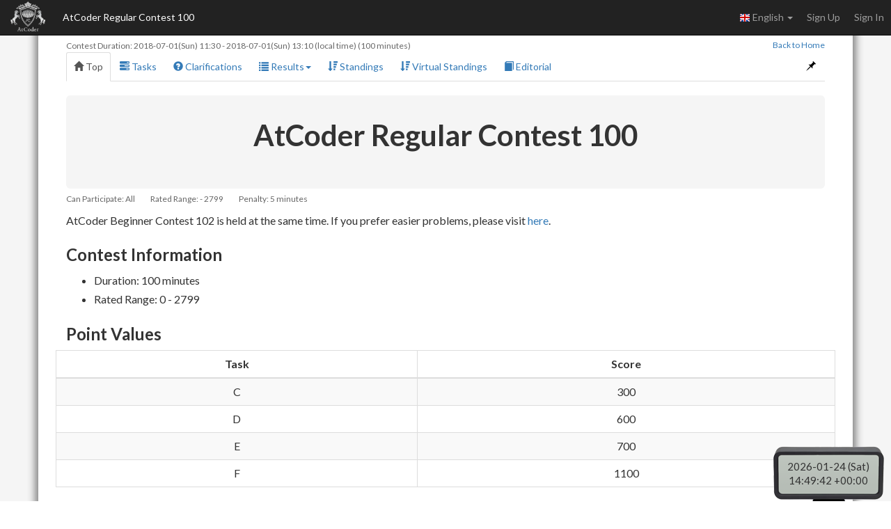

--- FILE ---
content_type: text/html; charset=utf-8
request_url: https://atcoder.jp/contests/arc100/
body_size: 4914
content:




<!DOCTYPE html>
<html>
<head>
	<title>AtCoder Regular Contest 100 - AtCoder</title>
	<meta http-equiv="Content-Type" content="text/html; charset=utf-8">
	<meta http-equiv="Content-Language" content="en">
	<meta name="viewport" content="width=device-width,initial-scale=1.0">
	<meta name="format-detection" content="telephone=no">
	<meta name="google-site-verification" content="nXGC_JxO0yoP1qBzMnYD_xgufO6leSLw1kyNo2HZltM" />

	
	<script async src="https://www.googletagmanager.com/gtag/js?id=G-RC512FD18N"></script>
	<script>
		window.dataLayer = window.dataLayer || [];
		function gtag(){dataLayer.push(arguments);}
		gtag('js', new Date());
		gtag('set', 'user_properties', {
			
				'login_status': 'logged_out',
			
		});
		gtag('config', 'G-RC512FD18N');
	</script>

	
	<meta name="description" content="AtCoder is a programming contest site for anyone from beginners to experts. We hold weekly programming contests online.">
	<meta name="author" content="AtCoder Inc.">

	<meta property="og:site_name" content="AtCoder">
	
	<meta property="og:title" content="AtCoder Regular Contest 100 - AtCoder" />
	<meta property="og:description" content="AtCoder is a programming contest site for anyone from beginners to experts. We hold weekly programming contests online." />
	<meta property="og:type" content="website" />
	<meta property="og:url" content="https://atcoder.jp/contests/arc100/" />
	<meta property="og:image" content="https://img.atcoder.jp/assets/atcoder.png" />
	<meta name="twitter:card" content="summary" />
	<meta name="twitter:site" content="@atcoder" />
	
	<meta property="twitter:title" content="AtCoder Regular Contest 100 - AtCoder" />

	<link href="//fonts.googleapis.com/css?family=Lato:400,700" rel="stylesheet" type="text/css">
	<link rel="stylesheet" type="text/css" href="//img.atcoder.jp/public/ed350e7/css/bootstrap.min.css">
	<link rel="stylesheet" type="text/css" href="//img.atcoder.jp/public/ed350e7/css/base.css">
	<link rel="shortcut icon" type="image/png" href="//img.atcoder.jp/assets/favicon.png">
	<link rel="apple-touch-icon" href="//img.atcoder.jp/assets/atcoder.png">
	<script src="//img.atcoder.jp/public/ed350e7/js/lib/jquery-1.9.1.min.js"></script>
	<script src="//img.atcoder.jp/public/ed350e7/js/lib/bootstrap.min.js"></script>
	<script src="//img.atcoder.jp/public/ed350e7/js/cdn/js.cookie.min.js"></script>
	<script src="//img.atcoder.jp/public/ed350e7/js/cdn/moment.min.js"></script>
	<script src="//img.atcoder.jp/public/ed350e7/js/cdn/moment_js-ja.js"></script>
	<script>
		var LANG = "en";
		var userScreenName = "";
		var csrfToken = "rPShzno757ux/L3NnBWfYxdGGVM11QsLfvx4e0Uzh9A="
	</script>
	<script src="//img.atcoder.jp/public/ed350e7/js/utils.js"></script>
	
	
		<script src="//img.atcoder.jp/public/ed350e7/js/contest.js"></script>
		<link href="//img.atcoder.jp/public/ed350e7/css/contest.css" rel="stylesheet" />
		<script>
			var contestScreenName = "arc100";
			var remainingText = "Remaining Time";
			var countDownText = "Contest begins in";
			var startTime = moment("2018-07-01T20:30:00+09:00");
			var endTime = moment("2018-07-01T22:10:00+09:00");
		</script>
		<style></style>
	
	
	
	
	
	
	
	
	
	
	
	
	
	<script src="//img.atcoder.jp/public/ed350e7/js/base.js"></script>
</head>

<body>

<script type="text/javascript">
	var __pParams = __pParams || [];
	__pParams.push({client_id: '468', c_1: 'atcodercontest', c_2: 'ClientSite'});
</script>
<script type="text/javascript" src="https://cdn.d2-apps.net/js/tr.js" async></script>


<div id="modal-contest-start" class="modal fade" tabindex="-1" role="dialog">
	<div class="modal-dialog" role="document">
		<div class="modal-content">
			<div class="modal-header">
				<button type="button" class="close" data-dismiss="modal" aria-label="Close"><span aria-hidden="true">&times;</span></button>
				<h4 class="modal-title">Contest started</h4>
			</div>
			<div class="modal-body">
				<p>AtCoder Regular Contest 100 has begun.</p>
			</div>
			<div class="modal-footer">
				
					<button type="button" class="btn btn-default" data-dismiss="modal">Close</button>
				
			</div>
		</div>
	</div>
</div>
<div id="modal-contest-end" class="modal fade" tabindex="-1" role="dialog">
	<div class="modal-dialog" role="document">
		<div class="modal-content">
			<div class="modal-header">
				<button type="button" class="close" data-dismiss="modal" aria-label="Close"><span aria-hidden="true">&times;</span></button>
				<h4 class="modal-title">Contest is over</h4>
			</div>
			<div class="modal-body">
				<p>AtCoder Regular Contest 100 has ended.</p>
			</div>
			<div class="modal-footer">
				<button type="button" class="btn btn-default" data-dismiss="modal">Close</button>
			</div>
		</div>
	</div>
</div>
<div id="main-div" class="float-container">


	<nav class="navbar navbar-inverse navbar-fixed-top">
		<div class="container-fluid">
			<div class="navbar-header">
				<button type="button" class="navbar-toggle collapsed" data-toggle="collapse" data-target="#navbar-collapse" aria-expanded="false">
					<span class="icon-bar"></span><span class="icon-bar"></span><span class="icon-bar"></span>
				</button>
				<a class="navbar-brand" href="/home"></a>
			</div>
			<div class="collapse navbar-collapse" id="navbar-collapse">
				<ul class="nav navbar-nav">
				
					<li><a class="contest-title" href="/contests/arc100">AtCoder Regular Contest 100</a></li>
				
				</ul>
				<ul class="nav navbar-nav navbar-right">
					
					<li class="dropdown">
						<a class="dropdown-toggle" data-toggle="dropdown" href="#" role="button" aria-haspopup="true" aria-expanded="false">
							<img src='//img.atcoder.jp/assets/top/img/flag-lang/en.png'> English <span class="caret"></span>
						</a>
						<ul class="dropdown-menu">
							<li><a href="/contests/arc100/?lang=ja"><img src='//img.atcoder.jp/assets/top/img/flag-lang/ja.png'> 日本語</a></li>
							<li><a href="/contests/arc100/?lang=en"><img src='//img.atcoder.jp/assets/top/img/flag-lang/en.png'> English</a></li>
						</ul>
					</li>
					
					
						<li><a href="/register?continue=https%3A%2F%2Fatcoder.jp%2Fcontests%2Farc100%2F">Sign Up</a></li>
						<li><a href="/login?continue=https%3A%2F%2Fatcoder.jp%2Fcontests%2Farc100%2F">Sign In</a></li>
					
				</ul>
			</div>
		</div>
	</nav>

	<form method="POST" name="form_logout" action="/logout?continue=https%3A%2F%2Fatcoder.jp%2Fcontests%2Farc100%2F">
		<input type="hidden" name="csrf_token" value="rPShzno757ux/L3NnBWfYxdGGVM11QsLfvx4e0Uzh9A=" />
	</form>
	<div id="main-container" class="container"
		 	style="padding-top:50px;">
		


<div class="row">
	<div id="contest-nav-tabs" class="col-sm-12 mb-2 cnvtb-fixed">
	<div>
		<small class="contest-duration">
			
				Contest Duration:
				<a href='http://www.timeanddate.com/worldclock/fixedtime.html?iso=20180701T2030&p1=248' target='blank'><time class='fixtime fixtime-full'>2018-07-01 20:30:00+0900</time></a> - <a href='http://www.timeanddate.com/worldclock/fixedtime.html?iso=20180701T2210&p1=248' target='blank'><time class='fixtime fixtime-full'>2018-07-01 22:10:00+0900</time></a> (local time)
				(100 minutes)
			
		</small>
		<small class="back-to-home pull-right"><a href="/home">Back to Home</a></small>
	</div>
	<ul class="nav nav-tabs">
		<li class="active"><a href="/contests/arc100"><span class="glyphicon glyphicon-home" aria-hidden="true"></span> Top</a></li>
		
			<li><a href="/contests/arc100/tasks"><span class="glyphicon glyphicon-tasks" aria-hidden="true"></span> Tasks</a></li>
		

		
			<li><a href="/contests/arc100/clarifications"><span class="glyphicon glyphicon-question-sign" aria-hidden="true"></span> Clarifications <span id="clar-badge" class="badge" ></span></a></li>
		

		

		
			<li>
				<a class="dropdown-toggle" data-toggle="dropdown" href="#" role="button" aria-haspopup="true" aria-expanded="false"><span class="glyphicon glyphicon-list" aria-hidden="true"></span> Results<span class="caret"></span></a>
				<ul class="dropdown-menu">
					<li><a href="/contests/arc100/submissions"><span class="glyphicon glyphicon-globe" aria-hidden="true"></span> All Submissions</a></li>
					
				</ul>
			</li>
		

		
			
				
					<li><a href="/contests/arc100/standings"><span class="glyphicon glyphicon-sort-by-attributes-alt" aria-hidden="true"></span> Standings</a></li>
				
			
				
					<li><a href="/contests/arc100/standings/virtual"><span class="glyphicon glyphicon-sort-by-attributes-alt" aria-hidden="true"></span> Virtual Standings</a></li>
				
			
		

		

		
			<li><a href="/contests/arc100/editorial"><span class="glyphicon glyphicon-book" aria-hidden="true"></span> Editorial</a></li>
		
		
			
			
		

		<li class="pull-right"><a id="fix-cnvtb" href="javascript:void(0)"><span class="glyphicon glyphicon-pushpin" aria-hidden="true"></span></a></li>
	</ul>
</div>
	<div class="col-sm-12">
		
		<div class="insert-participant-box">
			<div class="mb-2"><h1 class="text-center">AtCoder Regular Contest 100</h1></div>
			
			
			
				
				
				
				
				
					
				
			
			
			
		</div>
		<p class="small" style="color: #666;">
			<span class="mr-2">Can Participate: All</span>
			<span class="mr-2">Rated Range:  - 2799</span>
			<span class="mr-2">Penalty: 5 minutes</span>
			
		</p>
		


		<div id="contest-statement"><span class="lang">
<span class="lang-ja">
<section>同日開催の初心者/初級者向けコンテスト、AtCoder Beginner Contest 102は<a href="//abc102.contest.atcoder.jp/">こちら</a>から！</section>
<h3>AtCoder Regular Contest（ARC）とは？</h3>
<section>
    <p style="color: red">
        【注意】ペナルティは5分です。
    </p>
    <p>
        AtCoderでは定期的にプログラミングコンテスト（AtCoder Regular Contest）を開催しております。
    </p>
    <p>
        腕に覚えがある人も、まだまだプログラミングは始めたばかりという人も、一度参加されてみてはいかがでしょうか？
    </p>
</section>

<h3>プログラミングコンテストとは？</h3>
<section>
    <p>
        プログラミングコンテストとは、「与えられた問題をいかに素早く、正確に」解くことができるかを競うものです。
        初めて参加される方は、<a href="http://practice.contest.atcoder.jp/#">こちら</a>で練習してみましょう！
    </p>
</section>

<h3>参加方法</h3>
<section>
    <p>
        コンテストに参加するには、<a href="/register">ユーザ登録ページ</a> よりユーザ登録を行ってください。(新規ユーザ様のみ必要)
        ログイン後に <a href="/">トップページ</a> に上部に表示される参加ボタンを押すことで参加できます。
        詳しくは <a href="/tutorial">チュートリアル</a> を参照してください。
    </p>
</section>

<h3>ルール</h3>
<section>
    <p>
        コンテストのルールは <a href="/rules">こちら</a> を参照してください。
    </p>
</section>

<h3>過去問＆その他コンテスト</h3>
<section>
    <p>
        <a href="http://www.atcoder.jp">AtCoder</a> のページから参照できます。
        形式に慣れるためにも、一度解いてみることをおすすめします。
    </p>
</section>

<h3>メニューについて</h3>
<section>
    <p>
        なお、上メニューバーの各ボタンの機能は、以下の通りです。
    </p>
    <ul>
        <li><a href="#">トップ</a> : 現在閲覧中のページです。</li>
        <li><a href="/assignments">問題</a> : コンテストの問題の閲覧ができます。</li>
        <li><a href="/submit">提出</a> : コンテストの問題に対する、解答ソースコードを提出することが出来ます。</li>
        <li><a href="/clarifications">質問</a> : コンテスト全体、および各問題に対して、コンテスト中に質問し、その回答を閲覧することが出来ます。</li>
        <li><a href="/submissions/me">結果</a> : 今までに自分が提出した解答を閲覧することができます。また、コンテスト終了後には他の参加者の解答状況を閲覧することが出来ます。</li>
        <li><a href="/standings">順位表</a> : 現在のコンテストの順位表が閲覧できます。</li>
    </ul>
</section>

<h3>その他</h3>
<section>
    <p>
        <a href="/tos">利用規約</a> 、<a href="/rules">ルール</a> 、<a href="/glossary">用語集</a> 、<a href="/faq">よくある質問</a> をご一読下さいませ。
    </p>
</section>
</span>
<span class="lang-en">
<section>AtCoder Beginner Contest 102 is held at the same time. If you prefer easier problems, please visit <a href="//abc102.contest.atcoder.jp/">here</a>.</section>
<h3>Contest Information</h3>

<ul>
<li>Duration: 100 minutes</li>
<li>Rated Range: 0 - 2799</li>
</ul>

<h3>Point Values</h3>

<div class="row"><div class="span4">
<table class="table table-responsible table-striped table-bordered">
<thead>
<tr>
<th style="text-align:center">Task</th>
<th style="text-align:center">Score</th>
</tr>
</thead>
<tbody>
<tr>
<td style="text-align:center">C</td>
<td style="text-align:center">300</td>
</tr>
<tr>
<td style="text-align:center">D</td>
<td style="text-align:center">600</td>
</tr>
<tr>
<td style="text-align:center">E</td>
<td style="text-align:center">700</td>
</tr>
<tr>
<td style="text-align:center">F</td>
<td style="text-align:center">1100</td>
</tr>
</tbody>
</table>
</div></div>

<h3>Contest Rules</h3>
This contest is full-feedback (solutions are judged during the contest).
<br></br>
When you solve a problem, you get a score assigned to it.
Competitors are ranked first by total scores, then by penalties.
The penalties are computed as (the time you spend to get your current score) + (5 minutes) * (the number of incorrect attempts).

<br></br>

<h3>Useful Links</h3>
<ul>
<li><a href="https://atcoder.jp/">AtCoder top page</a></li>
<li><a href="https://atcoder.jp/post/2">How to participate</a></li>
<li><a href="https://practice.contest.atcoder.jp/">Practice contest</a></li>
</ul>

</span>
</span></div>
		<script>
			$('iframe').each(function() {
				if ($(this).hasClass('no-responsive') || $(this).hasClass('embed-responsive-item')) return;
				$(this).addClass('embed-responsive-item').wrap('<div class="embed-responsive embed-responsive-16by9"></div>');
			});
		</script>
		
		
		
	</div>
</div>




		
			<hr>
			
			
			
<div class="a2a_kit a2a_kit_size_20 a2a_default_style pull-right" data-a2a-url="https://atcoder.jp/contests/arc100/?lang=en" data-a2a-title="AtCoder Regular Contest 100 - AtCoder">
	<a class="a2a_button_facebook"></a>
	<a class="a2a_button_twitter"></a>
	
		<a class="a2a_button_telegram"></a>
	
	<a class="a2a_dd" href="https://www.addtoany.com/share"></a>
</div>

		
		<script async src="//static.addtoany.com/menu/page.js"></script>
		
	</div> 
	<hr>
</div> 

	<div class="container" style="margin-bottom: 80px;">
			<footer class="footer">
			
				<ul>
					<li><a href="/contests/arc100/rules">Rule</a></li>
					<li><a href="/contests/arc100/glossary">Glossary</a></li>
					
				</ul>
			
			<ul>
				<li><a href="/tos">Terms of service</a></li>
				<li><a href="/privacy">Privacy Policy</a></li>
				<li><a href="/personal">Information Protection Policy</a></li>
				<li><a href="/company">Company</a></li>
				<li><a href="/faq">FAQ</a></li>
				<li><a href="/contact">Contact</a></li>
				
			</ul>
			<div class="text-center">
					<small id="copyright">Copyright Since 2012 &copy;<a href="http://atcoder.co.jp">AtCoder Inc.</a> All rights reserved.</small>
			</div>
			</footer>
	</div>
	<p id="fixed-server-timer" class="contest-timer"></p>
	<div id="scroll-page-top" style="display:none;"><span class="glyphicon glyphicon-arrow-up" aria-hidden="true"></span> Page Top</div>

</body>
</html>




--- FILE ---
content_type: text/plain; charset=utf-8
request_url: https://atcoder.jp/servertime?ts={}
body_size: 95
content:
2026-01-24 23:49:39+0900